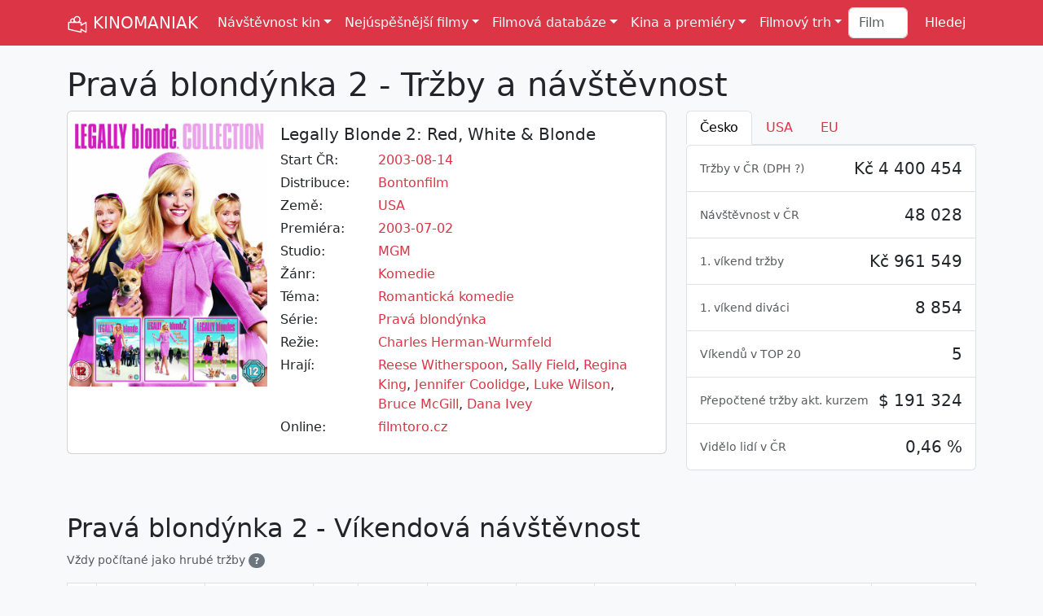

--- FILE ---
content_type: text/html; Charset=utf-8
request_url: https://kinomaniak.cz/filmy/prava-blondynka-2
body_size: 44890
content:


<!DOCTYPE html>
<html lang="cs">
<head>
<title>Pravá blondýnka 2 - Tržby a návštěvnost</title>
<meta charset="utf-8">
<meta http-equiv="X-UA-Compatible" content="IE=edge">
<meta name="viewport" content="width=device-width, initial-scale=1">
<meta name="Description" content="Jaká byla návštěvnost a tržby filmu Pravá blondýnka 2? A jaké byly jeho tržby v Česku či jinde?">
<meta name="Author" content="Filmtoro">
<meta property="fb:app_id" content="1638335609820431">
<meta property="og:site_name" content="KINOMANIAK">
<meta property="og:type" content="article">
<meta property="og:title" content="Pravá blondýnka 2 - Tržby a návštěvnost">
<meta property="og:url" content="https://kinomaniak.cz/filmy/prava-blondynka-2">
<meta property="og:description" content="Jaká byla návštěvnost a tržby filmu Pravá blondýnka 2? ...">
<meta property="og:image" content="https://filmtoro.cz/img/film/kupFjC97HLSqG5CX47NsTJNEyAs.jpg">
<meta property="og:image:type" content="image/jpeg">
<meta property="og:image:width" content="600">
<meta property="og:image:height" content="300">
<meta name="twitter:card" content="summary_large_image">
<meta name="twitter:site" content="@kinomaniakcz">
<meta name="twitter:title" content="Pravá blondýnka 2 - Tržby a návštěvnost">
<meta name="twitter:description" content="Jaká byla návštěvnost a tržby filmu Pravá blondýnka 2? A jaké byly jeho tržby v Česku či jinde?">
<meta name="twitter:image" itemprop="image" content="https://filmtoro.cz/img/film/kupFjC97HLSqG5CX47NsTJNEyAs.jpg">
<meta name="twitter:image:width" content="600">
<meta name="twitter:image:height" content="300">
<meta name="msvalidate.01" content="3954B93A3CB5D654A1BFFCA6CC673AE7">
<link rel="canonical" href="https://kinomaniak.cz/filmy/prava-blondynka-2">
<link href="https://cdn.jsdelivr.net/npm/bootstrap@5.3.0-alpha2/dist/css/bootstrap.min.css" rel="stylesheet" integrity="sha384-aFq/bzH65dt+w6FI2ooMVUpc+21e0SRygnTpmBvdBgSdnuTN7QbdgL+OapgHtvPp" crossorigin="anonymous">
<link rel="shortcut icon" href="https://kinomaniak.cz/template/kinomaniak_small.png">
<link rel="alternate" type="application/rss+xml" title="Kinomaniak RSS" href="https://www.kinomaniak.cz/rss" />
<style>
	a {text-decoration:none;color:#DC3545;}
	.logo {height:26px;filter: invert(100%) sepia(0%) saturate(15%) hue-rotate(202deg) brightness(103%) contrast(105%);}
	.img-horizontal {aspect-ratio: 16/9;}
	.img-vertical {aspect-ratio: 2/3;}
	.autocomplete-suggestions {position: absolute; display: none; z-index: 9999; max-height: 100vh; overflow: hidden; overflow-y: hidden; margin-top:15px !important;background:#FFFFFF;color:#212529 !important;}
	@view-transition {navigation: auto;}
</style>
<script src="https://cdn.jsdelivr.net/npm/bootstrap@5.0.0-beta3/dist/js/bootstrap.bundle.min.js" integrity="sha384-JEW9xMcG8R+pH31jmWH6WWP0WintQrMb4s7ZOdauHnUtxwoG2vI5DkLtS3qm9Ekf" crossorigin="anonymous"></script>

</head>
<body class="bg-body-tertiary">

<script>
  (function(i,s,o,g,r,a,m){i['GoogleAnalyticsObject']=r;i[r]=i[r]||function(){
  (i[r].q=i[r].q||[]).push(arguments)},i[r].l=1*new Date();a=s.createElement(o),
  m=s.getElementsByTagName(o)[0];a.async=1;a.src=g;m.parentNode.insertBefore(a,m)
  })(window,document,'script','https://www.google-analytics.com/analytics.js','ga');

  ga('create', 'UA-2491325-11', 'auto');
  ga('send', 'pageview');
</script>

<nav class="navbar navbar-expand-xl bg-danger">
	<div class="container">
		<a class="navbar-brand link-light" href="/"><img src="/template/kinomaniak.svg" width="26" height="26" class="logo" alt="Kinomaniak" title="Kinomaniak"> KINOMANIAK</a>
		<button class="navbar-toggler" type="button" data-bs-toggle="collapse" data-bs-target="#navbarNavDropdown" aria-controls="navbarNavDropdown" aria-expanded="false" aria-label="Toggle navigation">
			<span class="navbar-toggler-icon"></span>
		</button>
		<div class="collapse navbar-collapse" id="navbarNavDropdown">
			<ul class="navbar-nav me-auto mb-2 mb-lg-0">
				<li class="nav-item dropdown">
					<a class="nav-link dropdown-toggle link-light" href="#" role="button" data-bs-toggle="dropdown" aria-expanded="false">Návštěvnost kin</a>
					<ul class="dropdown-menu">
						<li><a class="dropdown-item" href="/navstevnost-kin/vikendova">Víkendová</a></li>
						<li><a class="dropdown-item" href="/navstevnost-kin/tydenni">Týdenní</a></li>
						<li><a class="dropdown-item" href="/navstevnost-kin/mesicni">Měsíční</a></li>
						<li><a class="dropdown-item" href="/navstevnost-kin/rocni">Roční</a></li>
						<li><a class="dropdown-item" href="/navstevnost-kin/celkova">Celková</a></li>
						<li><a class="dropdown-item" href="/navstevnost-kin/historicka">Historická</a></li>
					</ul>
				</li>
				<li class="nav-item dropdown">
					<a class="nav-link dropdown-toggle link-light" href="#" role="button" data-bs-toggle="dropdown" aria-expanded="false">Nejúspěšnější filmy</a>
					<ul class="dropdown-menu">
						<li><a class="dropdown-item" href="/nejuspesnejsi-filmy/cesko/celkem">Nejnavštěvovanější filmy</a></li>
						<li><a class="dropdown-item" href="/nejuspesnejsi-filmy/cesko/celkem/trzby">Nejúspěšnější filmy</a></li>
						<li><a class="dropdown-item" href="/nejuspesnejsi-filmy/cesko/celkem/divaci-premiera">Nejnavštěvovanější premiéry</a></li>
						<li><a class="dropdown-item" href="/nejuspesnejsi-filmy/cesko/celkem/trzby-premiera">Nejúspěšnější premiéry</a></li>
						<li><hr class="dropdown-divider"></li>
						<li><a class="dropdown-item" href="/nejuspesnejsi-filmy/zeme/cesko/trzby">Nejúspěšnější české filmy</a></li>
						<li><a class="dropdown-item" href="/nejuspesnejsi-filmy/zeme/cesko">Nejnavštěvovanější české filmy</a></li>
						<li><hr class="dropdown-divider"></li>
						<li><a class="dropdown-item" href="/nejuspesnejsi-filmy/cesko/historie">Nejúspěšnější filmy 1930-1989</a></li>
						<li><a class="dropdown-item" href="/nejuspesnejsi-filmy/svet/celkem">Nejúspěšnější filmy ve světě</a></li>
						<li><hr class="dropdown-divider"></li>
						<li><a class="dropdown-item" href="/zebricky/nejdrazsi-ceske-filmy">Nejdražší české filmy</a></li>
						<li><a class="dropdown-item" href="/zebricky/nejdrazsi-filmy">Nejdražší filmy historie</a></li>
						<li><hr class="dropdown-divider"></li>
						<li><a class="dropdown-item" href="/zebricky/avatar-index">Avatar index</a></li>
						<li><a class="dropdown-item" href="/zebricky/drzak-nebo-padak">Držák nebo padák</a></li>
					</ul>
				</li>
				<li class="nav-item dropdown">
					<a class="nav-link dropdown-toggle link-light" href="#" role="button" data-bs-toggle="dropdown" aria-expanded="false">Filmová databáze</a>
					<ul class="dropdown-menu">
						<li><a class="dropdown-item" href="/filmy/vse">Filmy</a></li>
						<li><a class="dropdown-item" href="/lide/vse/zebricek/pocet-filmu">Herci a režiséři</a></li>
						<li><a class="dropdown-item" href="/serie/vse">Filmové série</a></li>
						<li><hr class="dropdown-divider"></li>
						<li><a class="dropdown-item" href="/lide/vse/zebricek/nejuspesnejsi">Nejúspěšnější lidé</a></li>
						<li><a class="dropdown-item" href="/serie/vse/nejuspesnejsi">Nejúspěšnější série</a></li>
						<li><hr class="dropdown-divider"></li>
						<li><a class="dropdown-item" href="/zebricky/distributori">Distributoři</a></li>
						<li><a class="dropdown-item" href="/zebricky/zanry">Žánry</a></li>
						<li><a class="dropdown-item" href="/zebricky/zeme">Země původu</a></li>
						<li><hr class="dropdown-divider"></li>
						<li><a class="dropdown-item" href="/hledej/rozsirene">Rozšířené hledání </a></li>
						<li><a class="dropdown-item" href="/porovnani">Porovnání filmů </a></li>
					</ul>
				</li>
				<li class="nav-item dropdown">
					<a class="nav-link dropdown-toggle link-light" href="#" role="button" data-bs-toggle="dropdown" aria-expanded="false">Kina a premiéry</a>
					<ul class="dropdown-menu">
						<li><a class="dropdown-item" href="/filmove-novinky/2026/prave-v-kinech">Právě v kinech</a></li>
						<li><a class="dropdown-item" href="/filmove-novinky/2026/brzy-v-kinech">Brzy v kinech</a></li>
						<li><hr class="dropdown-divider"></li>
						<li><a class="dropdown-item" href="/kina">Databáze kin </a></li>
						<li><a class="dropdown-item" href="/kina/typ/multikina">Česká multikina</a></li>
						<li><a class="dropdown-item" href="/kina/kolik-stoji-listek/2024">Ceny lístků <span class="badge text-bg-danger">Nové</span></a> </li>
						<li><hr class="dropdown-divider"></li>
						<li><a class="dropdown-item" href="/zebricky/kina-vs-multikina">Kina vs multikina</a></li>
						<li><a class="dropdown-item" href="/zebricky/nejpopularnejsi-filmy">Nejpopulárnější filmy</a></li>
						<li><hr class="dropdown-divider"></li>
						<li><a class="dropdown-item" href="/program-kin">Program kin</a></li>
						<li><a class="dropdown-item" href="/kinomodul/nejuspesnejsi-filmy">Denní návštěvnost multikin</a></li>
					</ul>
				</li>
				<li class="nav-item dropdown">
					<a class="nav-link dropdown-toggle link-light" href="#" role="button" data-bs-toggle="dropdown" aria-expanded="false">Filmový trh</a>
					<ul class="dropdown-menu">
						<li><a class="dropdown-item" href="/rok-v-kinech/2025">Rok 2025 v kinech</a></li>
						<li><hr class="dropdown-divider"></li>
						<li><a class="dropdown-item" href="/filmovy-trh/pocet-divaku">Návštěvnost a počet diváků</a></li>
						<li><a class="dropdown-item" href="/filmovy-trh/kino-trzby">Kino tržby</a></li>
						<li><a class="dropdown-item" href="/filmovy-trh/pocet-predstaveni">Počet představení</a></li>
						<li><a class="dropdown-item" href="/filmovy-trh/cena-vstupenky">Cena vstupenky</a></li>
						<li><a class="dropdown-item" href="/filmovy-trh/vyvoj-navstevnosti/18">Aktuální návštěvnost</a></li>
						<li><a class="dropdown-item" href="/filmovy-trh/mezirocni-srovnani">Meziroční srovnání</a></li>
						<li><a class="dropdown-item" href="/filmovy-trh/navstevnost-mesicu">Návštěvnost měsíců</a></li>
						<li><a class="dropdown-item" href="/filmovy-trh/historicka-navstevnost">Historická návštěvnost</a></li>
						<li><hr class="dropdown-divider"></li>
						<li><a class="dropdown-item" href="/filmovy-trh/podily-distributoru">Podíly distributorů</a></li>
						<li><a class="dropdown-item" href="/filmovy-trh/podily-zanru">Podíly žánrů</a></li>
						<li><a class="dropdown-item" href="/filmovy-trh/podily-zemi">Podíly zemí</a></li>
						<li><a class="dropdown-item" href="/filmovy-trh/serie-vs-samostatny">Série vs samostatný</a></li>
						<li><a class="dropdown-item" href="/filmovy-trh/podily-multikin">Podíly multikin</a></li>
						<li><hr class="dropdown-divider"></li>
						<li><a class="dropdown-item" href="/svetovy-filmovy-trh/2024">Světový filmový trh</a></li>
					</ul>
				</li>
			</ul>
			
			<form class="d-flex" role="search" method="post" action="/hledej">
				<input class="form-control me-2" type="search" type="text" placeholder="Film" name="filminput"> 
				<input type="submit" class="btn btn-danger" type="submit" name="Hledej" value="Hledej">
			</form>
		</div>
	</div>
</nav>


	
	<section class="pt-4">
		<div class="container">
			<div class="row">
				<div class="col-12">
					<h1 title="Pravá blondýnka 2 - Tržby a návštěvnost" alt="Pravá blondýnka 2 - Tržby a návštěvnost">Pravá blondýnka 2 - Tržby a návštěvnost</h1>
				</div>
				<div class="col-12 col-xl-8">
					<div class="card mb-4">
						<div class="row g-0">
							<div class="col-3 col-md-4 d-none d-md-block">
								<a href="https://filmtoro.cz/img/film/tL3SZbZbwnY4lODLiYLP0Nn33Gs.jpg" data-toggle="modal" data-target="#myModal2"><img height="300" width="450" class="img-fluid rounded-start img-vertical" src="https://filmtoro.cz/img/film/kupFjC97HLSqG5CX47NsTJNEyAs.jpg" alt="Pravá blondýnka 2 - Tržby a návštěvnost" title="Pravá blondýnka 2 - Tržby a návštěvnost"></a>
							</div>
							<div class="col-12 d-block d-md-none">
								<img src="https://filmtoro.cz/img2/film/tL3SZbZbwnY4lODLiYLP0Nn33Gs.jpg" width="480" height="320" class="img-fluid rounded" alt="Pravá blondýnka 2 - Tržby a návštěvnost" title="Pravá blondýnka 2 - Tržby a návštěvnost"></a>
							</div>
							<div class="col-12 col-md-8">
								<div class="card-body">
									<h2 class="h5" title="11294">Legally Blonde 2: Red, White & Blonde</h2>
									<div class="row pb-1"><div class="col-4 col-xl-3 col-xxl-2">Start ČR:</div><div class="col-8 col-xl-9 col-xxl-10"><a href="/nejuspesnejsi-filmy/cesko/2003">2003-08-14</a></div></div><div class="row pb-1"><div class="col-4 col-xl-3 col-xxl-2 d-flex flex-nowrap">Distribuce:</div><div class="col-8 col-xl-9 col-xxl-10"><a href="/nejuspesnejsi-filmy/distributor/bontonfilm">Bontonfilm</a></div></div><div class="row pb-1"><div class="col-4 col-xl-3 col-xxl-2">Země:</div><div class="col-8 col-xl-9 col-xxl-10"><a href="/nejuspesnejsi-filmy/zeme/usa">USA</a></div></div><div class="row pb-1"><div class="col-4 col-xl-3 col-xxl-2">Premiéra:</div><div class="col-8 col-xl-9 col-xxl-10"><a href="/nejuspesnejsi-filmy/svet/2003">2003-07-02</a></div></div><div class="row pb-1"><div class="col-4 col-xl-3 col-xxl-2">Studio:</div><div class="col-8 col-xl-9 col-xxl-10"><a href="/nejuspesnejsi-filmy/spolecnost/mgm">MGM</a></div></div><div class="row pb-1"><div class="col-4 col-xl-3 col-xxl-2">Žánr:</div><div class="col-8 col-xl-9 col-xxl-10"><a href="/nejuspesnejsi-filmy/zanr/komedie">Komedie</a></div></div><div class="row pb-1"><div class="col-4 col-xl-3 col-xxl-2">Téma:</div><div class="col-8 col-xl-9 col-xxl-10"><a href="/nejuspesnejsi-filmy/tema/romanticka-komedie">Romantická komedie</a></div></div><div class="row pb-1"><div class="col-4 col-xl-3 col-xxl-2">Série:</div><div class="col-8 col-xl-9 col-xxl-10"><a href="/serie/prava-blondynka">Pravá blondýnka</a></div></div><div class="row pb-1"><div class="col-4 col-xl-3 col-xxl-2">Režie:</div><div class="col-8 col-xl-9 col-xxl-10"><a href="/lide/charles-herman-wurmfeld">Charles Herman-Wurmfeld</a></div></div><div class="row pb-1"><div class="col-4 col-xl-3 col-xxl-2">Hrají:</div><div class="col-8 col-xl-9 col-xxl-10"><a href="/lide/reese-witherspoon">Reese Witherspoon</a>, <a href="/lide/sally-field">Sally Field</a>, <a href="/lide/regina-king">Regina King</a>, <a href="/lide/jennifer-coolidge">Jennifer Coolidge</a>, <a href="/lide/luke-wilson">Luke Wilson</a>, <a href="/lide/bruce-mcgill">Bruce McGill</a>, <a href="/lide/dana-ivey">Dana Ivey</a></div></div><div class="row pb-1"><div class="col-4 col-xl-3 col-xxl-2">Online:</div><div class="col-8 col-xl-9 col-xxl-10"><a href="https://filmtoro.cz/film/prava-blondynka-2" target="_blank">filmtoro.cz</a></div></div>
								</div>
							</div>
						</div>
					</div>
					
				</div>
				
				<div class="col-12 col-xl-4 pt-4 pt-md-0">
					
					
						<ul class="nav nav-tabs" id="myTab" role="tablist">
							<li class="nav-item" role="presentation">
								<button class="nav-link active link-danger" id="cz-tab" data-bs-toggle="tab" data-bs-target="#cz-tab-pane" type="button" role="tab" aria-controls="cz-tab-pane" aria-selected="true">Česko</button>
							</li>
							
							<li class="nav-item" role="presentation">
								<button class="nav-link link-danger" id="us-tab" data-bs-toggle="tab" data-bs-target="#us-tab-pane" type="button" role="tab" aria-controls="us-tab-pane" aria-selected="false">USA</button>
							</li>
							
							<li class="nav-item" role="presentation">
								<button class="nav-link link-danger" id="eu-tab" data-bs-toggle="tab" data-bs-target="#eu-tab-pane" type="button" role="tab" aria-controls="eu-tab-pane" aria-selected="false">EU</button>
							</li>
							
						</ul>
					
				
					<div class="tab-content" id="myTabContent">
						<div class="tab-pane fade show active" id="cz-tab-pane" role="tabpanel" aria-labelledby="cz-tab" tabindex="0">
							
							
							<ul class="list-group">
								
									<li class="list-group-item text-end pt-3">
										<span class="float-start">
											
											<small class="text-muted">Tržby v ČR (<a class="text-muted" data-bs-toggle="collapse" href="#collapseDPH" role="button" aria-expanded="false" aria-controls="collapseDPH">DPH ?</a>)</small>
										</span>
										<h3 class="h5">Kč 4 400 454</h3>
									</li>
								
									<li class="collapse list-group-item text-end pt-3 bg-warning-subtle" id="collapseDPH">
										<span class="float-start">
											<a href="/web#dph" class="tag tag-pill tag-info">?</a>
											<small class="text-muted">Tržby v ČR (čisté)</small>
										</span>
										<h3 class="h5">Kč 4 400 454</h3>
									</li>
								
									<li class="collapse list-group-item text-end pt-3 bg-warning-subtle" id="collapseDPH">
										<span class="float-start">
											<a href="/web#dph" class="tag tag-pill tag-info">?</a>
											<small class="text-muted">Tržby v ČR (hrubé)</small>
										</span>
										<h3 class="h5">Kč 4 691 607</h3>
									</li>
								
									<li class="list-group-item text-end pt-3">
										<span class="float-start">
											
											<small class="text-muted">Návštěvnost v ČR</small>
										</span>
										<h3 class="h5">48 028</h3>
									</li>
								
									<li class="list-group-item text-end pt-3">
										<span class="float-start">
											
											<small class="text-muted">1. víkend tržby</small> 
										</span>
										<h3 class="h5">Kč 961 549</h3>
									</li>
								
									<li class="list-group-item text-end pt-3">
										<span class="float-start">
											
											<small class="text-muted">1. víkend diváci</small>
										</span>
										<h3 class="h5">8 854</h3>
									</li>
								
									<li class="list-group-item text-end pt-3">
										<span class="float-start">
											<small class="text-muted">Víkendů v TOP 20</small>
										</span>
										<h3 class="h5">5</h3>
									</li>
								
									<li class="list-group-item text-end pt-3">
										<span class="float-start">
											<small class="text-muted">Přepočtené tržby akt. kurzem</small>
										</span>
										<h3 class="h5">$ 191 324</h3>
									</li>
								
									<li class="list-group-item text-end pt-3">
										<span class="float-start">
											<small class="text-muted">Vidělo lidí v ČR</small>
										</span>
										<h3 class="h5">0,46 %</h3>
									</li>
								
							</ul>
						</div>
						

						
						<div class="tab-pane fade" id="us-tab-pane" role="tabpanel" aria-labelledby="us-tab" tabindex="0">
							<ul class="list-group">
							
								<li class="list-group-item text-end pt-3">
									<span class="float-start">
									
									<small class="text-muted">1. víkend USA</small>
									</span>
									<h3 class="h5">$ 22 220 670</h3>
								</li>
							
								<li class="list-group-item text-end pt-3">
									<span class="float-start">
									
									<small class="text-muted">Tržby USA</small>
									</span>
									<h3 class="h5">$ 90 186 328</h3>
								</li>
							
								<li class="list-group-item text-end pt-3">
									<span class="float-start">
									
									<small class="text-muted">Tržby svět</small>
									</span>
									<h3 class="h5">$ 34 728 514</h3>
								</li>
							
								<li class="list-group-item text-end pt-3">
									<span class="float-start">
									
									<small class="text-muted">Tržby celkem</small>
									</span>
									<h3 class="h5">$ 124 914 842</h3>
								</li>
							
								<li class="list-group-item text-end pt-3">
									<span class="float-start">
									
									<small class="text-muted">Náklady (Rozpočet)</small>
									</span>
									<h3 class="h5">$ 45 000 000</h3>
								</li>
							
									<li class="list-group-item text-end pt-3">
										<span class="float-start">
											<small class="text-muted float-start">
												<a href="/zebricky/avatar-index">Avatar index</a>
											</small>
											<br clear="all">
											<small class="text-muted">
												Více úspěšný v USA než v ČR
											</small>
											<br>
										</span>
										<h3 class="h5">5,76</h3>
									</li>
								
							</ul>
						</div>
						
							<div class="tab-pane fade" id="eu-tab-pane" role="tabpanel" aria-labelledby="eu-tab" tabindex="0">
							<ul class="list-group">
								<li class="list-group-item text-end pt-3">
									<span class="float-start">
									<small class="text-muted">Návštěvnost v EU</small>
									</span>
									<h3 class="h5">2 941 498</h3>
								</li>
							</ul>
							</div>
						
					</div>
				</div>
			</div>
		</section>	
	
		<section class="pb-4">
			<div class="container">
			
						</tbody>
					</table>
				
						<h2 class="mt-5">Pravá blondýnka 2 - Víkendová návštěvnost</h2>
						<small class="text-muted">Vždy počítané jako hrubé tržby <a href="/web#dph" class="badge rounded-pill text-bg-secondary">?</a></small>
						
					<table class="table table-hover bg-white table-bordered mt-3">
						<thead class="thead-default">
							<tr>
							  <th class="text-md-center">#</th>
							  <th class="text-center">Od</th>
							  <th class="d-none d-xl-table-cell text-center">Do</th>
							  <th class="d-none d-xl-table-cell text-center"><span class="hidden-sm-down">Kin</span></th>
							  <th class="text-center">Diváci</th>
							  <th class="text-center">Tržby</th>
							  <th class="d-none d-xl-table-cell text-center">Změna</th>
							  <th class="d-none">&empty; Cena</th>
							  <th class="d-none">&empty; Tržba</th>
							  <th class="d-none">&empty; Diváci</th>
							  <th class="d-none d-xl-table-cell text-center">Celkem diváci</th>
							  <th class="d-none d-xl-table-cell text-center">Celkem tržby</th>
							  <th class="d-none d-xl-table-cell text-center">Dosaženo</th>
							</tr>
						</thead>
						<tbody>
						
							<tr>
								<td class="text-center" title="82303">1</td>
								<td class="text-center"><a href="/navstevnost-filmu/vikendova/2003-08-14">2003-08-14</a></td>
								<td class="d-none d-xl-table-cell text-center">2003-08-17</td>
								<td class="d-none d-xl-table-cell text-center">0</td>
								<td class="text-end" title="8 854"><b>8 854</b></td>
								<td class="text-end" title="961 549"><b>961 549</b></td>
								<td class="d-none d-xl-table-cell text-center"></td>
								<td class="d-none">109</td>
								<td class="d-none"></td>
								<td class="d-none"></td>
								<td class="d-none d-xl-table-cell text-end">8 854</td>
								<td class="d-none d-xl-table-cell text-end">961 549</td>
								<td class="d-none d-xl-table-cell text-end">22%</td>
							</tr>
							
							<tr>
								<td class="text-center" title="79682">2</td>
								<td class="text-center"><a href="/navstevnost-filmu/vikendova/2003-08-21">2003-08-21</a></td>
								<td class="d-none d-xl-table-cell text-center">2003-08-24</td>
								<td class="d-none d-xl-table-cell text-center">0</td>
								<td class="text-end" title="21 502"><b>5 866</b></td>
								<td class="text-end" title="2 298 597"><b>673 334</b></td>
								<td class="d-none d-xl-table-cell text-center">-30%</td>
								<td class="d-none">115</td>
								<td class="d-none"></td>
								<td class="d-none"></td>
								<td class="d-none d-xl-table-cell text-end">21 502</td>
								<td class="d-none d-xl-table-cell text-end">2 298 597</td>
								<td class="d-none d-xl-table-cell text-end">52%</td>
							</tr>
							
							<tr>
								<td class="text-center" title="82286">3</td>
								<td class="text-center"><a href="/navstevnost-filmu/vikendova/2003-08-28">2003-08-28</a></td>
								<td class="d-none d-xl-table-cell text-center">2003-08-31</td>
								<td class="d-none d-xl-table-cell text-center">0</td>
								<td class="text-end" title="30 585"><b>4 307</b></td>
								<td class="text-end" title="3 207 883"><b>462 908</b></td>
								<td class="d-none d-xl-table-cell text-center">-31%</td>
								<td class="d-none">107</td>
								<td class="d-none"></td>
								<td class="d-none"></td>
								<td class="d-none d-xl-table-cell text-end">30 585</td>
								<td class="d-none d-xl-table-cell text-end">3 207 883</td>
								<td class="d-none d-xl-table-cell text-end">73%</td>
							</tr>
							
							<tr>
								<td class="text-center" title="82269">4</td>
								<td class="text-center"><a href="/navstevnost-filmu/vikendova/2003-09-04">2003-09-04</a></td>
								<td class="d-none d-xl-table-cell text-center">2003-09-07</td>
								<td class="d-none d-xl-table-cell text-center">0</td>
								<td class="text-end" title="34 505"><b>1 934</b></td>
								<td class="text-end" title="3 610 437"><b>209 010</b></td>
								<td class="d-none d-xl-table-cell text-center">-55%</td>
								<td class="d-none">108</td>
								<td class="d-none"></td>
								<td class="d-none"></td>
								<td class="d-none d-xl-table-cell text-end">34 505</td>
								<td class="d-none d-xl-table-cell text-end">3 610 437</td>
								<td class="d-none d-xl-table-cell text-end">82%</td>
							</tr>
							
							<tr>
								<td class="text-center" title="82258">5</td>
								<td class="text-center"><a href="/navstevnost-filmu/vikendova/2003-09-11">2003-09-11</a></td>
								<td class="d-none d-xl-table-cell text-center">2003-09-14</td>
								<td class="d-none d-xl-table-cell text-center">0</td>
								<td class="text-end" title="36 750"><b>1 160</b></td>
								<td class="text-end" title="3 811 303"><b>99 385</b></td>
								<td class="d-none d-xl-table-cell text-center">-52%</td>
								<td class="d-none">86</td>
								<td class="d-none"></td>
								<td class="d-none"></td>
								<td class="d-none d-xl-table-cell text-end">36 750</td>
								<td class="d-none d-xl-table-cell text-end">3 811 303</td>
								<td class="d-none d-xl-table-cell text-end">87%</td>
							</tr>
							
						</tbody>
					</table>
				
						</tbody>
					</table>
				
						</tbody>
					</table>
				
						<h2 class="mt-5">Pravá blondýnka 2 - Roční návštěvnost </h2>
						<small class="text-muted">Do roku 2012 čisté tržby, od roku 2013 hrubé tržby <a href="/web#dph" class="tag tag-pill tag-info">?</a></small>
						
					<table class="table table-hover bg-white table-bordered mt-3">
						<thead class="thead-default">
							<tr>
							  <th class="text-md-center">#</th>
							  <th class="text-center">Od</th>
							  <th class="d-none d-xl-table-cell text-center">Do</th>
							  <th class="d-none d-xl-table-cell text-center"><span class="hidden-sm-down">Kin</span></th>
							  <th class="text-center">Diváci</th>
							  <th class="text-center">Tržby</th>
							  <th class="d-none d-xl-table-cell text-center">Změna</th>
							  <th class="d-none">&empty; Cena</th>
							  <th class="d-none">&empty; Tržba</th>
							  <th class="d-none">&empty; Diváci</th>
							  <th class="d-none d-xl-table-cell text-center">Celkem diváci</th>
							  <th class="d-none d-xl-table-cell text-center">Celkem tržby</th>
							  <th class="d-none d-xl-table-cell text-center">Dosaženo</th>
							</tr>
						</thead>
						<tbody>
						
							<tr>
								<td class="text-center" title="3216">2003</td>
								<td class="text-center"><a href="/navstevnost-filmu/rocni/2003">2003-01-01</a></td>
								<td class="d-none d-xl-table-cell text-center">2003-12-31</td>
								<td class="d-none d-xl-table-cell text-center">2074</td>
								<td class="text-end" title="0"><b>48 028</b></td>
								<td class="text-end" title="0"><b>4 400 454</b></td>
								<td class="d-none d-xl-table-cell text-center"></td>
								<td class="d-none">92</td>
								<td class="d-none">2 122</td>
								<td class="d-none">23</td>
								<td class="d-none d-xl-table-cell text-end">0</td>
								<td class="d-none d-xl-table-cell text-end">0</td>
								<td class="d-none d-xl-table-cell text-end">0%</td>
							</tr>
							
						</tbody>
					</table>
				
						<h2 class="mt-5">Pravá blondýnka 2 - návštěvnost v Evropě</h2>
						<table class="table table-hover bg-white table-bordered">
						<thead class="thead-default">
							<th class="">Země</th>
							<th class="text-center">Diváků</th>
							<th class="text-center">Poměr</th>
						</thead>
						<tbody>
						
						<tr>
							<td class=""> Belgie</td>
							<td class="text-end"> 90 081</td>
							<td class="text-end">0,78 %</td>
						</tr>
						
						<tr>
							<td class=""> Bulharsko</td>
							<td class="text-end"> 18 608</td>
							<td class="text-end">0,27 %</td>
						</tr>
						
						<tr>
							<td class=""> Česko</td>
							<td class="text-end"> 49 075</td>
							<td class="text-end">0,46 %</td>
						</tr>
						
						<tr>
							<td class=""> Dánsko</td>
							<td class="text-end"> 18 391</td>
							<td class="text-end">0,32 %</td>
						</tr>
						
						<tr>
							<td class=""> Estonsko</td>
							<td class="text-end"> 5 789</td>
							<td class="text-end">0,44 %</td>
						</tr>
						
						<tr>
							<td class=""> Finsko</td>
							<td class="text-end"> 7 324</td>
							<td class="text-end">0,13 %</td>
						</tr>
						
						<tr>
							<td class=""> Francie</td>
							<td class="text-end"> 46 771</td>
							<td class="text-end">0,07 %</td>
						</tr>
						
						<tr>
							<td class=""> Island</td>
							<td class="text-end"> 13 717</td>
							<td class="text-end">3,77 %</td>
						</tr>
						
						<tr>
							<td class=""> Itálie</td>
							<td class="text-end"> 11 796</td>
							<td class="text-end">0,02 %</td>
						</tr>
						
						<tr>
							<td class=""> Maďarsko</td>
							<td class="text-end"> 158 319</td>
							<td class="text-end">1,62 %</td>
						</tr>
						
						<tr>
							<td class=""> Německo</td>
							<td class="text-end"> 870 501</td>
							<td class="text-end">1,05 %</td>
						</tr>
						
						<tr>
							<td class=""> Nizozemí</td>
							<td class="text-end"> 62 350</td>
							<td class="text-end">0,36 %</td>
						</tr>
						
						<tr>
							<td class=""> Norsko</td>
							<td class="text-end"> 48 338</td>
							<td class="text-end">0,89 %</td>
						</tr>
						
						<tr>
							<td class=""> Polsko</td>
							<td class="text-end"> 36 430</td>
							<td class="text-end">0,09 %</td>
						</tr>
						
						<tr>
							<td class=""> Rumunsko</td>
							<td class="text-end"> 33 714</td>
							<td class="text-end">0,17 %</td>
						</tr>
						
						<tr>
							<td class=""> Slovensko</td>
							<td class="text-end"> 7 682</td>
							<td class="text-end">0,14 %</td>
						</tr>
						
						<tr>
							<td class=""> Španělsko</td>
							<td class="text-end"> 198 657</td>
							<td class="text-end">0,42 %</td>
						</tr>
						
						<tr>
							<td class=""> Švédsko</td>
							<td class="text-end"> 43 760</td>
							<td class="text-end">0,42 %</td>
						</tr>
						
						<tr>
							<td class=""> Švýcarsko</td>
							<td class="text-end"> 69 537</td>
							<td class="text-end">0,81 %</td>
						</tr>
						
						<tr>
							<td class=""> Turecko</td>
							<td class="text-end"> 44 585</td>
							<td class="text-end">0,05 %</td>
						</tr>
						
						<tr>
							<td class=""> Velká Británie</td>
							<td class="text-end"> 1 106 073</td>
							<td class="text-end">1,63 %</td>
						</tr>
						
						</tbody>
						</table>
						
			</div>
			</section>
			
			
					<section class="pt-4 pb-4">
					<div class="container">
					<h2>Návštěvnost podobných filmů jako Pravá blondýnka 2</h2>
					<table class="table table-hover bg-white table-bordered">
						<thead class="thead-default">
						<tr>
							<th class="">Film</th>
							<th class="d-none d-xl-table-cell text-center">Premiéra</th>
							<th class="d-none d-xl-table-cell text-center">Diváci (1.)</th>
							<th class="d-none d-xl-table-cell text-center">Tržby (1.)</th>
							<th class="text-center">Diváci</th>
							<th class="text-center">Tržby</th>
						</tr>
						</thead>
						<tr class="table-warning">
							<td class=""><b>Pravá blondýnka 2</b></td>
							<td class="d-none d-xl-table-cell text-center"><b>2003-08-14</b></td>
							<td class="d-none d-xl-table-cell text-end"><b>8 854</b></td>
							<td class="d-none d-xl-table-cell text-end"><b>961 549</b></td>
							<td class="text-end"><b>48 028</b></td>
							<td class="text-end"><b>4 400 454</b></td>
						</tr>
					
						<tr>
							<td class=""><a href="/filmy/neco-na-te-mary-je">Něco na té Mary je</a></td>
							<td class="d-none d-xl-table-cell text-center">1998-11-12</td>
							<td class="d-none d-xl-table-cell text-end">0</td>
							<td class="d-none d-xl-table-cell text-end">0</td>
							<td class="text-end">180 029</td>
							<td class="text-end">10 818 275</td>
						</tr>
						
						<tr>
							<td class=""><a href="/filmy/40-dnu-a-40-noci">40 dnů a 40 nocí</a></td>
							<td class="d-none d-xl-table-cell text-center">2002-07-04</td>
							<td class="d-none d-xl-table-cell text-end">11 947</td>
							<td class="d-none d-xl-table-cell text-end">1 362 516</td>
							<td class="text-end">153 329</td>
							<td class="text-end">13 402 519</td>
						</tr>
						
						<tr>
							<td class=""><a href="/filmy/jak-na-vec">Jak na věc</a></td>
							<td class="d-none d-xl-table-cell text-center">2002-08-01</td>
							<td class="d-none d-xl-table-cell text-end">15 409</td>
							<td class="d-none d-xl-table-cell text-end">1 857 595</td>
							<td class="text-end">120 947</td>
							<td class="text-end">12 274 108</td>
						</tr>
						
						<tr>
							<td class=""><a href="/filmy/proste-sexy">Prostě sexy</a></td>
							<td class="d-none d-xl-table-cell text-center">2002-08-22</td>
							<td class="d-none d-xl-table-cell text-end">12 308</td>
							<td class="d-none d-xl-table-cell text-end">1 410 090</td>
							<td class="text-end">112 517</td>
							<td class="text-end">11 317 912</td>
						</tr>
						
						<tr>
							<td class=""><a href="/filmy/prava-blondynka">Pravá blondýnka</a></td>
							<td class="d-none d-xl-table-cell text-center">2001-12-13</td>
							<td class="d-none d-xl-table-cell text-end">6 427</td>
							<td class="d-none d-xl-table-cell text-end">793 645</td>
							<td class="text-end">71 796</td>
							<td class="text-end">7 329 626</td>
						</tr>
						
						<tr>
							<td class=""><a href="/filmy/deset-duvodu-proc-te-nenavidim">Deset důvodů, proč tě nenávidím</a></td>
							<td class="d-none d-xl-table-cell text-center">1999-09-02</td>
							<td class="d-none d-xl-table-cell text-end">0</td>
							<td class="d-none d-xl-table-cell text-end">0</td>
							<td class="text-end">59 450</td>
							<td class="text-end">3 682 176</td>
						</tr>
						
						<tr>
							<td class=""><a href="/filmy/holka-na-roztrhani">Holka na roztrhání</a></td>
							<td class="d-none d-xl-table-cell text-center">2003-01-09</td>
							<td class="d-none d-xl-table-cell text-end">9 466</td>
							<td class="d-none d-xl-table-cell text-end">1 117 686</td>
							<td class="text-end">49 194</td>
							<td class="text-end">5 247 976</td>
						</tr>
						
						<tr>
							<td class=""><a href="/filmy/usmev-mony-lisy">Úsměv Mony Lisy</a></td>
							<td class="d-none d-xl-table-cell text-center">2004-01-29</td>
							<td class="d-none d-xl-table-cell text-end">0</td>
							<td class="d-none d-xl-table-cell text-end">0</td>
							<td class="text-end">48 642</td>
							<td class="text-end">4 880 684</td>
						</tr>
						
						<tr>
							<td class=""><a href="/filmy/sexy-party">Sexy párty</a></td>
							<td class="d-none d-xl-table-cell text-center">2002-12-05</td>
							<td class="d-none d-xl-table-cell text-end">4 431</td>
							<td class="d-none d-xl-table-cell text-end">451 325</td>
							<td class="text-end">47 221</td>
							<td class="text-end">4 540 900</td>
						</tr>
						
						<tr>
							<td class=""><a href="/filmy/smlouva-s-dablem">Smlouva s ďáblem</a></td>
							<td class="d-none d-xl-table-cell text-center">2001-03-29</td>
							<td class="d-none d-xl-table-cell text-end">0</td>
							<td class="d-none d-xl-table-cell text-end">0</td>
							<td class="text-end">45 121</td>
							<td class="text-end">4 308 208</td>
						</tr>
						
						<tr>
							<td class=""><a href="/filmy/priserna-tchyne">Příšerná tchýně</a></td>
							<td class="d-none d-xl-table-cell text-center">2005-08-04</td>
							<td class="d-none d-xl-table-cell text-end">8 568</td>
							<td class="d-none d-xl-table-cell text-end">949 455</td>
							<td class="text-end">44 866</td>
							<td class="text-end">4 279 561</td>
						</tr>
						
						<tr>
							<td class=""><a href="/filmy/pred-svatbou-ne">Před svatbou ne!</a></td>
							<td class="d-none d-xl-table-cell text-center">2002-10-17</td>
							<td class="d-none d-xl-table-cell text-end">0</td>
							<td class="d-none d-xl-table-cell text-end">0</td>
							<td class="text-end">37 100</td>
							<td class="text-end">3 530 719</td>
						</tr>
						
						<tr>
							<td class=""><a href="/filmy/riskni-to-s-polly">Riskni to s Polly</a></td>
							<td class="d-none d-xl-table-cell text-center">2004-04-01</td>
							<td class="d-none d-xl-table-cell text-end">5 685</td>
							<td class="d-none d-xl-table-cell text-end">733 223</td>
							<td class="text-end">29 458</td>
							<td class="text-end">3 317 762</td>
						</tr>
						
						<tr>
							<td class=""><a href="/filmy/holka-na-hlidani">Holka na hlídání</a></td>
							<td class="d-none d-xl-table-cell text-center">2007-12-06</td>
							<td class="d-none d-xl-table-cell text-end">9 595</td>
							<td class="d-none d-xl-table-cell text-end">471 287</td>
							<td class="text-end">25 044</td>
							<td class="text-end">1 843 553</td>
						</tr>
						
						<tr>
							<td class=""><a href="/filmy/erasmus-a-spol">Erasmus a spol.</a></td>
							<td class="d-none d-xl-table-cell text-center">2002-10-17</td>
							<td class="d-none d-xl-table-cell text-end">0</td>
							<td class="d-none d-xl-table-cell text-end">0</td>
							<td class="text-end">23 966</td>
							<td class="text-end">1 913 783</td>
						</tr>
						
						<tr>
							<td class=""><a href="/filmy/zakon-pritazlivosti">Zákon přitažlivosti</a></td>
							<td class="d-none d-xl-table-cell text-center">2005-05-26</td>
							<td class="d-none d-xl-table-cell text-end">2 859</td>
							<td class="d-none d-xl-table-cell text-end">317 608</td>
							<td class="text-end">22 012</td>
							<td class="text-end">2 053 362</td>
						</tr>
						
						<tr>
							<td class=""><a href="/filmy/baba-na-zabiti">Baba na zabití</a></td>
							<td class="d-none d-xl-table-cell text-center">2004-05-06</td>
							<td class="d-none d-xl-table-cell text-end">4 706</td>
							<td class="d-none d-xl-table-cell text-end">609 331</td>
							<td class="text-end">21 196</td>
							<td class="text-end">2 239 091</td>
						</tr>
						
						<tr>
							<td class=""><a href="/filmy/my-dva-a-kren">My dva a Křen</a></td>
							<td class="d-none d-xl-table-cell text-center">2006-12-28</td>
							<td class="d-none d-xl-table-cell text-end">5 303</td>
							<td class="d-none d-xl-table-cell text-end">643 669</td>
							<td class="text-end">20 984</td>
							<td class="text-end">2 200 468</td>
						</tr>
						
						<tr>
							<td class=""><a href="/filmy/kamaradova-holka">Kamarádova holka</a></td>
							<td class="d-none d-xl-table-cell text-center">2009-01-15</td>
							<td class="d-none d-xl-table-cell text-end">4 403</td>
							<td class="d-none d-xl-table-cell text-end">585 658</td>
							<td class="text-end">14 668</td>
							<td class="text-end">1 601 707</td>
						</tr>
						
						<tr>
							<td class=""><a href="/filmy/zna-ji-jako-svy-boty">Zná ji jako svý boty</a></td>
							<td class="d-none d-xl-table-cell text-center">2005-11-24</td>
							<td class="d-none d-xl-table-cell text-end">4 421</td>
							<td class="d-none d-xl-table-cell text-end">501 008</td>
							<td class="text-end">14 124</td>
							<td class="text-end">1 294 217</td>
						</tr>
						
						<tr>
							<td class=""><a href="/filmy/tata-na-plny-uvazek">Táta na plný úvazek</a></td>
							<td class="d-none d-xl-table-cell text-center">2004-08-19</td>
							<td class="d-none d-xl-table-cell text-end">2 835</td>
							<td class="d-none d-xl-table-cell text-end">352 275</td>
							<td class="text-end">13 932</td>
							<td class="text-end">1 253 003</td>
						</tr>
						
						<tr>
							<td class=""><a href="/filmy/lemra-lina">Lemra líná</a></td>
							<td class="d-none d-xl-table-cell text-center">2006-05-11</td>
							<td class="d-none d-xl-table-cell text-end">0</td>
							<td class="d-none d-xl-table-cell text-end">0</td>
							<td class="text-end">13 546</td>
							<td class="text-end">1 297 187</td>
						</tr>
						
						<tr>
							<td class=""><a href="/filmy/a-co-kdyz-je-to-pravda">A co když je to pravda?</a></td>
							<td class="d-none d-xl-table-cell text-center">2005-12-01</td>
							<td class="d-none d-xl-table-cell text-end">1 773</td>
							<td class="d-none d-xl-table-cell text-end">228 543</td>
							<td class="text-end">13 132</td>
							<td class="text-end">1 316 491</td>
						</tr>
						
						<tr>
							<td class=""><a href="/filmy/princ-a-ja">Princ a já</a></td>
							<td class="d-none d-xl-table-cell text-center">2004-09-09</td>
							<td class="d-none d-xl-table-cell text-end">3 290</td>
							<td class="d-none d-xl-table-cell text-end">392 490</td>
							<td class="text-end">12 804</td>
							<td class="text-end">1 248 446</td>
						</tr>
						
						<tr>
							<td class=""><a href="/filmy/dozen-co-se-da">Dožeň, co se dá!</a></td>
							<td class="d-none d-xl-table-cell text-center">1999-07-08</td>
							<td class="d-none d-xl-table-cell text-end">0</td>
							<td class="d-none d-xl-table-cell text-end">0</td>
							<td class="text-end">9 352</td>
							<td class="text-end">484 864</td>
						</tr>
						
						<tr>
							<td class=""><a href="/filmy/dum-naruby">Dům naruby</a></td>
							<td class="d-none d-xl-table-cell text-center">2003-05-08</td>
							<td class="d-none d-xl-table-cell text-end">1 452</td>
							<td class="d-none d-xl-table-cell text-end">172 690</td>
							<td class="text-end">5 738</td>
							<td class="text-end">617 947</td>
						</tr>
						
						<tr>
							<td class=""><a href="/filmy/co-ta-holka-chce">Co ta holka chce</a></td>
							<td class="d-none d-xl-table-cell text-center">2003-09-11</td>
							<td class="d-none d-xl-table-cell text-end">1 344</td>
							<td class="d-none d-xl-table-cell text-end">162 785</td>
							<td class="text-end">5 138</td>
							<td class="text-end">453 202</td>
						</tr>
						
					</table>
					</div>
					</section>
					
<footer class="bg-dark pt-3 pb-3" data-bs-theme="dark">
	<ul class="nav justify-content-center border-bottom pb-3 mb-3">
		<li class="nav-item"><a href="/" class="nav-link px-2 text-body-secondary">Domů</a></li>
		<li class="nav-item"><a href="/web" class="nav-link px-2 text-body-secondary">Web</a></li>
		<li class="nav-item"><a href="mailto:winebago@gmail.com" class="nav-link px-2 text-body-secondary">Kontakt</a></li>
		<li class="nav-item"><a href="https://www.facebook.com/kinomaniak.cz" class="nav-link px-2 text-body-secondary">Facebook</a></li>
		<li class="nav-item"><a href="https://www.twitter.com/kinomaniakcz" class="nav-link px-2 text-body-secondary">Twitter</a></li>
		<li class="nav-item"><a href="/rss" class="nav-link px-2 text-body-secondary">RSS</a></li>
	</ul>
    <p class="text-center text-body-secondary">&copy; 2016-2026 Filmtoro</p>
</footer>

<img height="1" width="1" class="d-none" alt="TP pixel" title="TP pixel" src="https://toplist.cz/count.asp?id=1718193">



<script>
var popoverTriggerList = [].slice.call(document.querySelectorAll('[data-bs-toggle="popover"]'))
var popoverList = popoverTriggerList.map(function (popoverTriggerEl) {
  return new bootstrap.Popover(popoverTriggerEl)
})
</script>



</body>
</html>
